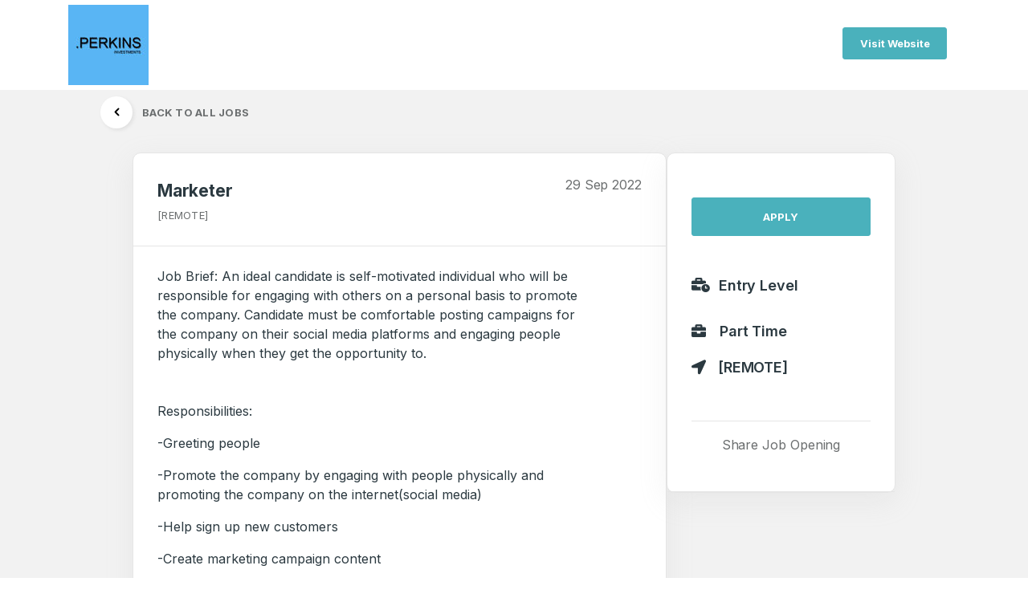

--- FILE ---
content_type: text/html; charset=UTF-8
request_url: https://jobs.recooty.com/perkins/marketer-pe102
body_size: 4071
content:
<!DOCTYPE html>
<html lang="en">

<head>
  <meta charset="UTF-8">
  <meta name="viewport" content="width=device-width, initial-scale=1.0">
  <meta http-equiv="X-UA-Compatible" content="ie=edge">
  <title>    Marketer - Perkins
</title>

      <link rel="shortcut icon" href="https://jobs.recooty.com/nextgen/image/favicon.png" type="image/x-icon">
  <!-- Bootstrap , fonts & icons  -->
  <link rel="stylesheet" href="https://jobs.recooty.com/nextgen/css/bootstrap.css">
  <link rel="stylesheet" href="https://jobs.recooty.com/nextgen/fonts/icon-font/css/style.css">
  <link rel="stylesheet" href="https://jobs.recooty.com/nextgen/fonts/typography-font/typo.css">
  <link rel="stylesheet" href="https://jobs.recooty.com/nextgen/fonts/fontawesome-5/css/all.css">
  <!-- Plugin'stylesheets  -->
  <link rel="stylesheet" href="https://jobs.recooty.com/nextgen/plugins/aos/aos.min.css">
  <link rel="stylesheet" href="https://jobs.recooty.com/nextgen/plugins/fancybox/jquery.fancybox.min.css">
  <link rel="stylesheet" href="https://jobs.recooty.com/nextgen/plugins/nice-select/nice-select.min.css">
  <link rel="stylesheet" href="https://jobs.recooty.com/nextgen/plugins/slick/slick.min.css">
  <!-- Vendor stylesheets  -->
  <link rel="stylesheet" href="https://jobs.recooty.com/nextgen/css/main.css?ver=1.2">
  <!-- Custom stylesheet -->
  <style>
    .btn-nextgen{
      background-color: #4ab1bc;
      border-color: #4ab1bc;
    }
    .btn-nextgen:hover {
      background-color: #4ab1bc;
      border-color: #4ab1bc;
      filter: brightness(120%);
    }
    .text-nextgen:hover {
      color: #4ab1bc !important;
    }
    .text-nextgen-color a{
      color: #4ab1bc;
    }

    .text-nextgen-color a:hover{
      filter: brightness(70%);
    }
  </style>

      
    <meta property="og:url"           content="https://jobs.recooty.com/perkins/marketer-pe102" />
    <meta property="og:type"          content="website" />
    <meta property="og:title"         content="Marketer job in Covington - Perkins" />
    <meta property="og:description"   content="Job Brief:&nbsp;An ideal candidate is self-motivated individual who will be responsible for engaging with others on a personal basis to promote the company. Candidate must be comfortable posting campaigns for the company on their social media platforms and engaging people physically when they get the opportunity to.


Responsibilities:&nbsp;

-Greeting people

-Promote the company by engaging with people physically and promoting the company on the internet(social media)

-Help sign up new customers

-Create marketing campaign content

-Eligibility to open an account with the company&#39;s preffered financial institution as well as setup a bitcoin purchase system incase your clients needs help funding their investment account.



Skills Required:&nbsp;

&middot; Friendly and well spoken

&middot; Good communication skills preferably but not necessary

&middot; Exceptional attention to detail and accuracy


Job Types: Full-time, Part-time" />
    <meta property="og:image"         content="https://jobs.recooty.com/images/fb-share.png" />
    <meta property="fb:app_id" content="232102700890016" />
             <script type="9123961b711c55b2e8034f7d-text/javascript" async defer src="//platform-api.sharethis.com/js/sharethis.js#property=5b17c51274ac940011c15540&product=sticky-share-buttons"></script>
    

</head>

<body>
  <div class="site-wrapper overflow-hidden">

   
    <header class="site-header bg-default py-xs-0 site-header--absolute">
      <div class="container">
        <nav class="navbar site-navbar offcanvas-active navbar-expand-xl px-0 py-2">
          <!-- Brand Logo-->
          <div class="brand-logo">
            <a href="https://jobs.recooty.com/perkins">
                         <div style="max-width:250px; max-height: 100px;">
             <img src="https://recooty-images.gumlet.io/Perkins-logo-1664374145.jpg?height=100" alt="Perkins logo" class="img-fluid ">
             </div>
                

                        </a>
          </div>
          <div class="ml-auto d-none d-lg-block">
          <ul class="pl-0 list-unstyled d-flex pt-5">
                                                
                                                                                                <li class="d-flex flex-column justify-content-center px-3 mr-3 font-size-4 heading-default-color">
                  <a href="http://perkinsinvestment.com" target="_blank"><button class="btn btn-primary btn-nextgen" >Visit Website</button></a>
                </li>
                               
              </ul>
          </div>
          
        </nav>
      </div>
    </header><!-- jobDetails-section -->
<div class="jobDetails-section bg-default-1 pt-20 pt-lg-20 pb-xl-10 pb-12">
      <div class="container">
        <div class="row justify-content-center">
          <!-- back Button -->
          <div class="col-xl-12 col-lg-12 mt-10 ml-xxl-32 ml-xl-15 dark-mode-texts">
            <div class="mb-9">
              <a class="d-flex align-items-center ml-4" href="https://jobs.recooty.com/perkins"> <i
              class="icon icon-small-left bg-white circle-40 mr-5 font-size-7 text-black font-weight-bold shadow-8">
            </i><span class="text-uppercase font-size-3 font-weight-bold text-gray">Back to all jobs</span></a>
            </div>
          </div>
          <!-- back Button End -->
          <div class="col-xl-7 col-lg-11 mb-8 px-xxl-5 px-xl-0">
                          <div class="bg-white rounded-4 border border-mercury shadow-9">
              <!-- Single Featured Job -->
              <div class="pt-9 pl-sm-9 pl-5 pr-sm-9 pr-5 pb-8 border-bottom border-width-1 border-default-color light-mode-texts">
                <div class="row">
                  <div class="col-md-9">
                    <!-- media start -->
                    <div class="media align-items-center">
                     
                      <!-- media texts start -->
                      <div>
                        <h3 class="font-size-6 mb-0">Marketer</h3>
                        <span class="font-size-3 text-gray line-height-2">
                                                            [REMOTE]
                                                        </span>
                      </div>
                      <!-- media texts end -->
                    </div>
                    <!-- media end -->
                  </div>
                  <div class="col-md-3 text-right pt-7 pt-md-0 mt-md-n1">
                    <!-- media date start -->
                    <div class="media justify-content-md-end">
                      <p class="font-size-4 text-gray mb-0">29 Sep 2022 </p>
                    </div>
                    <!-- media date end -->
                  </div>
                </div>
                
              </div>
              <!-- End Single Featured Job -->
              
              <div class="job-details-content pt-8 pl-sm-9 pl-6 pr-sm-9 pr-6 pb-10 light-mode-texts">
                <div class="row">
                  <div class="col-xl-11 col-md-12 pr-xxl-9 pr-xl-10 pr-lg-20">
                    <div class="company-profile">
                        <p>Job Brief:&nbsp;An ideal candidate is self-motivated individual who will be responsible for engaging with others on a personal basis to promote the company. Candidate must be comfortable posting campaigns for the company on their social media platforms and engaging people physically when they get the opportunity to.<br />
<br />
<br />
Responsibilities:&nbsp;</p>

<p>-Greeting people</p>

<p>-Promote the company by engaging with people physically and promoting the company on the internet(social media)</p>

<p>-Help sign up new customers</p>

<p>-Create marketing campaign content</p>

<p>-Eligibility to open an account with the company&#39;s preffered financial institution as well as setup a bitcoin purchase system incase your clients needs help funding their investment account.</p>

<p><br />
<br />
Skills Required:&nbsp;</p>

<p>&middot; Friendly and well spoken</p>

<p>&middot; Good communication skills preferably but not necessary</p>

<p>&middot; Exceptional attention to detail and accuracy</p>

<p><br />
Job Types: Full-time, Part-time</p>
                      
                    </div>
                    <div class="">
                    
                                              <a class="btn btn-green text-uppercase btn-medium w-180 h-px-48 rounded-3 mr-4 mt-6 btn-nextgen" href="https://jobs.recooty.com/perkins/marketer-pe102/apply/">APPLY</a>
                                                              </div>
                  </div>
                </div>
              </div>
            </div>
          </div>
          <div class="col-xl-3 col-lg-11 mb-8 px-xxl-5 px-xl-0">
            <div class="bg-white rounded-4 border border-mercury shadow-9">
            <div class="job-details-content pt-8 pl-sm-9 pl-6 pr-sm-9 pr-6 pb-10 border-bottom border-width-1 border-default-color light-mode-texts">
                <div class="row pt-9">
                  <div class="col-12">
                                        <!-- card-btn-group start -->
                      <div class="card-btn-group">
                                              <a class="btn btn-green text-uppercase btn-medium rounded-3 btn-block mb-5 btn-nextgen" href="https://jobs.recooty.com/perkins/marketer-pe102/apply/">APPLY</a>
                                            </div>
                      <!-- card-btn-group end -->
                                    </div>
                </div>
                <div class="row mb-7">
                  <div class="col-lg-12 col-md-4 mb-md-0 mb-6 mt-10">
                    <div class="media justify-content-md-start">
                      
                      <p class="font-weight-semibold font-size-5 text-black-2"><i class="fas fa-business-time mr-2"></i>                                    Entry Level
                                                                                    </p>
                    </div>
                  </div>
                  <div class="col-lg-12 col-md-4 pr-lg-0 mt-5">
                    <div class="media justify-content-md-start">
                      
                      <p class="font-weight-semibold font-size-5 text-black-2"> <i class="fas fa-briefcase mr-5"></i>                             Part Time
                                            </p>
                    </div>
                  </div>
                  <div class="col-lg-12 col-md-4 ">
                    <div class="media justify-content-md-start">
                      
                      <p class="font-weight-semibold font-size-5 text-black-2"><i class="fas fa-location-arrow mr-4"></i>   
                                                        [REMOTE]
                            </p>
                    </div>
                  </div>
                </div>
                              <div class="row">
                  
                  <div class="col-md-12 text-center">
                    <div class="">
                     <hr>
                     <span class="font-size-4 d-block mb-4 text-gray">Share Job Opening</span>
                     <div class="sharethis-inline-share-buttons text-center" data-url="https://rcty.co/c4FaHXb"></div>
                    </div>
                  </div>
                </div>
                            </div>
            </div>


          </div>
        </div>
      </div>
    </div>
<footer class="footer container ">
      
      <div class="row pb-5 pt-5">
        
        <div class="col-md-4  font-size-1 pt-1">
                   &nbsp;Powered By: <br><a href="https://recooty.com?utm_source=careerspage" target="_blank"><img src="https://jobs.recooty.com/nextgen/image/recooty-logo.png" class="pt-1" height="30" alt="Applicant Tracking Software"></a>
                  </div>
        <div class="col-md-4 text-center font-size-3 h-px-48 pt-6 pl-12">
          &copy; <script type="9123961b711c55b2e8034f7d-text/javascript">document.write(new Date().getFullYear())</script> All Rights Reserved.
        </div>
        <div class="col-md-4 text-center pt-6 font-size-3">
          <ul class="list-inline">
                                       
          </ul>
            
        </div>
       
      </div>
    </footer>
  
  </div>
  <!-- Vendor Scripts -->
  <script src="https://jobs.recooty.com/nextgen/js/vendor.min.js" type="9123961b711c55b2e8034f7d-text/javascript"></script>
  <!-- Plugin's Scripts -->
  <script src="https://jobs.recooty.com/nextgen/plugins/fancybox/jquery.fancybox.min.js" type="9123961b711c55b2e8034f7d-text/javascript"></script>
  <script src="https://jobs.recooty.com/nextgen/plugins/nice-select/jquery.nice-select.min.js" type="9123961b711c55b2e8034f7d-text/javascript"></script>
  <script src="https://jobs.recooty.com/nextgen/plugins/aos/aos.min.js" type="9123961b711c55b2e8034f7d-text/javascript"></script>
  <script src="https://jobs.recooty.com/nextgen/plugins/slick/slick.min.js" type="9123961b711c55b2e8034f7d-text/javascript"></script>
  <script src="https://jobs.recooty.com/nextgen/plugins/counter-up/jquery.counterup.min.js" type="9123961b711c55b2e8034f7d-text/javascript"></script>
  <script src="https://jobs.recooty.com/nextgen/plugins/counter-up/jquery.waypoints.min.js" type="9123961b711c55b2e8034f7d-text/javascript"></script>
  <!-- Activation Script -->
  <!-- <script src="js/drag-n-drop.js"></script> -->
  <script src="https://jobs.recooty.com/nextgen/js/custom.js" type="9123961b711c55b2e8034f7d-text/javascript"></script>
  
            <script type="application/ld+json">
    {
        "@context": "http://schema.org",
        "@type": "JobPosting",
        "description": "<p>Job Brief:&nbsp;An ideal candidate is self-motivated individual who will be responsible for engaging with others on a personal basis to promote the company. Candidate must be comfortable posting campaigns for the company on their social media platforms and engaging people physically when they get the opportunity to.<br /><br />
<br /><br />
<br /><br />
Responsibilities:&nbsp;</p><br />
<br />
<p>-Greeting people</p><br />
<br />
<p>-Promote the company by engaging with people physically and promoting the company on the internet(social media)</p><br />
<br />
<p>-Help sign up new customers</p><br />
<br />
<p>-Create marketing campaign content</p><br />
<br />
<p>-Eligibility to open an account with the company&#39;s preffered financial institution as well as setup a bitcoin purchase system incase your clients needs help funding their investment account.</p><br />
<br />
<p><br /><br />
<br /><br />
Skills Required:&nbsp;</p><br />
<br />
<p>&middot; Friendly and well spoken</p><br />
<br />
<p>&middot; Good communication skills preferably but not necessary</p><br />
<br />
<p>&middot; Exceptional attention to detail and accuracy</p><br />
<br />
<p><br /><br />
Job Types: Full-time, Part-time</p>",
        "title": "Marketer",
        "experienceRequirements": "Entry Level",
        "datePosted": "2022-09-29 12:56:38",
        "hiringOrganization": {
            "@context" : "http://schema.org",
            "@type" : "Organization",
            "name" : "Perkins",
            "sameAs" : "http://perkinsinvestment.com",
            "identifier": "perkins"
        },
        "employmentType":"PART_TIME",
        "jobLocation": {
            "@type": "Place",
            "address": {
                "@type": "PostalAddress",
                "streetAddress": "9227 Fieldcrest Walk",
                "addressLocality": "Covington",
                "addressRegion": "GA",
                "postalCode": "30014",
                "addressCountry": "US"
            }

        },
        "jobLocationType": "TELECOMMUTE"
    }
        </script>
        
    <script src="/cdn-cgi/scripts/7d0fa10a/cloudflare-static/rocket-loader.min.js" data-cf-settings="9123961b711c55b2e8034f7d-|49" defer></script><script>(function(){function c(){var b=a.contentDocument||a.contentWindow.document;if(b){var d=b.createElement('script');d.innerHTML="window.__CF$cv$params={r:'9bf2029e0961a53e',t:'MTc2ODYxMjYxNw=='};var a=document.createElement('script');a.src='/cdn-cgi/challenge-platform/scripts/jsd/main.js';document.getElementsByTagName('head')[0].appendChild(a);";b.getElementsByTagName('head')[0].appendChild(d)}}if(document.body){var a=document.createElement('iframe');a.height=1;a.width=1;a.style.position='absolute';a.style.top=0;a.style.left=0;a.style.border='none';a.style.visibility='hidden';document.body.appendChild(a);if('loading'!==document.readyState)c();else if(window.addEventListener)document.addEventListener('DOMContentLoaded',c);else{var e=document.onreadystatechange||function(){};document.onreadystatechange=function(b){e(b);'loading'!==document.readyState&&(document.onreadystatechange=e,c())}}}})();</script><script defer src="https://static.cloudflareinsights.com/beacon.min.js/vcd15cbe7772f49c399c6a5babf22c1241717689176015" integrity="sha512-ZpsOmlRQV6y907TI0dKBHq9Md29nnaEIPlkf84rnaERnq6zvWvPUqr2ft8M1aS28oN72PdrCzSjY4U6VaAw1EQ==" data-cf-beacon='{"version":"2024.11.0","token":"69a9e84e010d46b3bf1aad4e167953d2","server_timing":{"name":{"cfCacheStatus":true,"cfEdge":true,"cfExtPri":true,"cfL4":true,"cfOrigin":true,"cfSpeedBrain":true},"location_startswith":null}}' crossorigin="anonymous"></script>
</body>

</html>

--- FILE ---
content_type: text/css
request_url: https://jobs.recooty.com/nextgen/fonts/typography-font/typo.css
body_size: -145
content:
@font-face {
    font-family: 'DM Sans';
    src: url('DMSans-BoldItalic.eot.html');
    src: url('DMSans-BoldItalic.eot%EF%B9%96.html#iefix') format('embedded-opentype'),
        url('DMSans-BoldItalic.woff2.html') format('woff2'),
        url('DMSans-BoldItalic.woff.html') format('woff'),
        url('DMSans-BoldItalic.ttf.html') format('truetype');
    font-weight: 700;
    font-style: italic;
}

@font-face {
    font-family: 'DM Sans';
    src: url('DMSans-Italic.eot.html');
    src: url('DMSans-Italic.eot%EF%B9%96.html#iefix') format('embedded-opentype'),
        url('DMSans-Italic.woff2.html') format('woff2'),
        url('DMSans-Italic.woff.html') format('woff'),
        url('DMSans-Italic.ttf.html') format('truetype');
    font-weight: 400;
    font-style: italic;
}

@font-face {
    font-family: 'DM Sans';
    src: url('DMSans-MediumItalic.eot.html');
    src: url('DMSans-MediumItalic.eot%EF%B9%96.html#iefix') format('embedded-opentype'),
        url('DMSans-MediumItalic.woff2.html') format('woff2'),
        url('DMSans-MediumItalic.woff.html') format('woff'),
        url('DMSans-MediumItalic.ttf.html') format('truetype');
    font-weight: 500;
    font-style: italic;
}

@font-face {
    font-family: 'DM Sans';
    src: url('DMSans-Regular.eot.html');
    src: url('DMSans-Regular.eot%EF%B9%96.html#iefix') format('embedded-opentype'),
        url('DMSans-Regular.woff2.html') format('woff2'),
        url('DMSans-Regular.woff.html') format('woff'),
        url('DMSans-Regular.ttf.html') format('truetype');
    font-weight: 400;
    font-style: normal;
}

@font-face {
    font-family: 'DM Sans';
    src: url('DMSans-Bold.eot.html');
    src: url('DMSans-Bold.eot%EF%B9%96.html#iefix') format('embedded-opentype'),
        url('DMSans-Bold.woff2.html') format('woff2'),
        url('DMSans-Bold.woff.html') format('woff'),
        url('DMSans-Bold.ttf.html') format('truetype');
    font-weight: 700;
    font-style: normal;
}

@font-face {
    font-family: 'DM Sans';
    src: url('DMSans-Medium.eot.html');
    src: url('DMSans-Medium.eot%EF%B9%96.html#iefix') format('embedded-opentype'),
        url('DMSans-Medium.woff2.html') format('woff2'),
        url('DMSans-Medium.woff.html') format('woff'),
        url('DMSans-Medium.ttf.html') format('truetype');
    font-weight: 500;
    font-style: normal;
}



--- FILE ---
content_type: application/javascript
request_url: https://jobs.recooty.com/nextgen/js/custom.js
body_size: 1434
content:
"use strict";
$(document).ready(function() {
    $("select").niceSelect();
    /*>>>>>>>>>>>>>>>>>>>>>>>>>>>>>>
        AOS Animation Activation
    <<<<<<<<<<<<<<<<<<<<<<<<<<<<<<<<<*/
    AOS.init();
    window.addEventListener("load", AOS.refresh);

    if (jQuery(".testimonial-slider-one").length > 0) {
        $(".testimonial-slider-one").slick({
            dots: true,
            infinite: true,
            arrows: false,
            speed: 500,
            slidesPerRow: 1
        });
    }

    /*>>>>>>>>>>>>>>>>>>>>>>>>>>>>>>>>>>>>>      
        Bootstrap Mobile Megamenu Support
    <<<<<<<<<<<<<<<<<<<<<<<<<<<<<<<<<<<<<<<<*/

    $(".dropdown-menu a.dropdown-toggle").on("click", function(e) {
        if (!$(this).next().hasClass("show")) {
            $(this)
                .parents(".dropdown-menu")
                .first()
                .find(".show")
                .removeClass("show");
        }
        var $subMenu = $(this).next(".dropdown-menu");
        $subMenu.toggleClass("show");

        $(this)
            .parents("li.nav-item.dropdown.show")
            .on("hidden.bs.dropdown", function(e) {
                $(".dropdown-submenu .show").removeClass("show");
            });

        return false;
    });

    /*>>>>>>>>>>>>>>>>>>>>>>>>>>>>>>>>>>>>>      
           Sticky Header
    <<<<<<<<<<<<<<<<<<<<<<<<<<<<<<<<<<<<<<<<*/
    window.onscroll = function() {
        scrollFunction();
    };

    function scrollFunction() {
        if (
            document.body.scrollTop > 20 ||
            document.documentElement.scrollTop > 20
        ) {
            $(".site-header--sticky").addClass("scrolling");
        } else {
            $(".site-header--sticky").removeClass("scrolling");
        }
        if (
            document.body.scrollTop > 300 ||
            document.documentElement.scrollTop > 300
        ) {
            $(".site-header--sticky.scrolling").addClass("reveal-header");
        } else {
            $(".site-header--sticky.scrolling").removeClass("reveal-header");
        }
    }

    /*>>>>>>>>>>>>>>>>>>>>>>>>>>>>>>>>>>>>>      
           Input Count Up Button
    <<<<<<<<<<<<<<<<<<<<<<<<<<<<<<<<<<<<<<<<*/
    $(".count-btn").on("click", function() {
        var $button = $(this);
        var oldValue = $button
            .parent(".count-input-btns")
            .parent()
            .find("input")
            .val();
        if ($button.hasClass("inc-ammount")) {
            var newVal = parseFloat(oldValue) + 1;
        } else {
            // Don't allow decrementing below zero
            if (oldValue > 0) {
                var newVal = parseFloat(oldValue) - 1;
            } else {
                newVal = 0;
            }
        }
        $button.parent(".count-input-btns").parent().find("input").val(newVal);
    });

    /*>>>>>>>>>>>>>>>>>>>>>>>>>>>>>>>>>>>>>      
           Prcing Dynamic Script
    <<<<<<<<<<<<<<<<<<<<<<<<<<<<<<<<<<<<<<<<*/
    $("[data-pricing-trigger]").on("click", function(e) {
        $(e.target).addClass("active").siblings().removeClass("active");
        var target = $(e.target).attr("data-target");
        console.log($(target).attr("data-value-active") == "monthly");
        if ($(target).attr("data-value-active") == "monthly") {
            $(target).attr("data-value-active", "yearly");
        } else {
            $(target).attr("data-value-active", "monthly");
        }
    });

    /*>>>>>>>>>>>>>>>>>>>>>>>>>>>>>>>>>>>>>      
           Smooth Scroll
    <<<<<<<<<<<<<<<<<<<<<<<<<<<<<<<<<<<<<<<<*/

    $(".goto").on("click", function(event) {
        if (this.hash !== "") {
            event.preventDefault();
            var hash = this.hash;
            $("html, body").animate({
                    scrollTop: $(hash).offset().top,
                },
                2000,
                function() {
                    window.location.hash = hash;
                }
            );
        } // End if
    });
})


/*----------  Range Slider  ----------*/
$(function() {
    $(".pm-range-slider").slider({
        range: true,
        min: 50,
        max: 180,
        values: [100, 130],
        slide: function(event, ui) {
            $("#amount").val("$" + ui.values[0] + " - " + ui.values[1] + "K");
        }
    });
    $("#amount").val("$" + $(".pm-range-slider").slider("values", 0) +
        " - " + $(".pm-range-slider").slider("values", 1) + "K");
});


$('.product-view-mode a').on('click', function(e) {
    e.preventDefault();

    var shopProductWrap = $('.shop-product-wrap');
    var viewMode = $(this).data('target');

    $('.product-view-mode a').removeClass('active');
    $(this).addClass('active');
    shopProductWrap.removeClass('grid list').addClass(viewMode);
    if (shopProductWrap.hasClass('grid')) {
        $('.pm-product').removeClass('product-type-list')
    } else {
        $('.pm-product').addClass('product-type-list')
    }
})


/*>>>>>>>>>>>>>>>>>>>>>>>>>>>>>>>>>>>>>      
      Preloader Activation
<<<<<<<<<<<<<<<<<<<<<<<<<<<<<<<<<<<<<<<<*/

$(window).load(function() {
    setTimeout(function() {
        $("#loading").fadeOut(500);
    }, 1000);
    setTimeout(function() {
        $("#loading").remove();
    }, 2000);
});



function showPassword() {
    let getElm = document.querySelectorAll('.show-password');
    for (let index = 0; index < getElm.length; index++) {
        getElm[index].addEventListener('click', function(e) {
            if (e.target.classList.contains('show')) {
                e.target.classList.remove('show');
            } else {
                e.target.classList.add("show");
            }
            var target = e.target.getAttribute("data-show-pass");
            let x = document.getElementById(target);
            if (x.type === "password") {
                x.type = "text";
            } else {
                x.type = "password";
            }
        })

    }

}
showPassword();


/*----------  Range Slider  ----------*/

function toggleItem(params) {
    let getItem = document.querySelectorAll(".toggle-item");
    for (let i = 0; i < getItem.length; i++) {
        getItem[i].addEventListener('click', function(e) {
            if (e.target.classList.contains("clicked")) {
                e.target.classList.remove("clicked");
            } else {
                e.target.classList.add("clicked");
            }
        })
    }
}
toggleItem();

/*---------- Counter Up ------------ */
$('.counter').counterUp({
    delay: 20,
    time: 2000
});